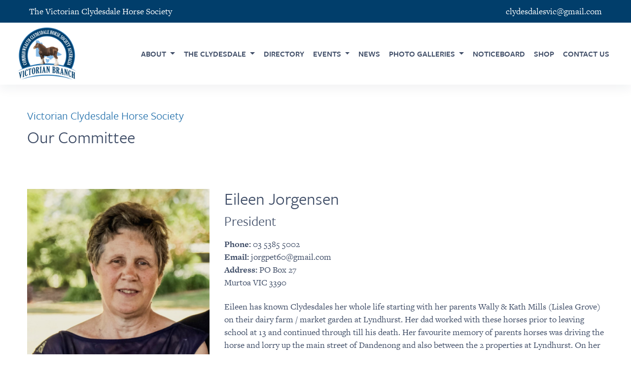

--- FILE ---
content_type: text/html; charset=UTF-8
request_url: https://www.clydesdalesvic.org.au/our-committee
body_size: 28473
content:
<!doctype html>
<html lang="en">

<head>
    <meta charset="UTF-8">
    <meta http-equiv="X-UA-Compatible" content="IE=edge">
    <meta name="viewport" content="width=device-width, initial-scale=1.0">
    <meta name="theme-color" content="#fff">
    <meta name="msapplication-navbutton-color" content="#fff">
    <meta name="apple-mobile-web-app-status-bar-style" content="#fff">
    <link rel="icon" type="image/png" sizes="56x56" href="https://www.clydesdalesvic.org.au/images/fav-icon/icon.png">
    <link rel="stylesheet" type="text/css" href="https://www.clydesdalesvic.org.au/css/app.css">
	<title>CCHS Victoria Committee - Commonwealth Clydesdale Horse Society | Victorian Branch</title>
<meta name="description" content=".">
<meta property="og:title" content="CCHS Victoria Committee" />
<meta property="og:description" content="." />

<meta name="twitter:title" content="CCHS Victoria Committee" />
<meta name="twitter:description" content="." />
    <!-- Fix Internet Explorer ______________________________________-->
    <!--[if lt IE 9]>
			<script src="http://html5shiv.googlecode.com/svn/trunk/html5.js"></script>
			<script src="vendor/html5shiv.js"></script>
			<script src="vendor/respond.js"></script>
		<![endif]-->

    <!-- Global site tag (gtag.js) - Google Analytics -->
    <script async src="https://www.googletagmanager.com/gtag/js?id=UA-127857960-12"></script>
    <script>
        window.dataLayer = window.dataLayer || [];

        function gtag() {
            dataLayer.push(arguments);
        }
        gtag('js', new Date());

        gtag('config', 'UA-127857960-12');
    </script>



    <script src="https://www.google.com/recaptcha/api.js?render=6LfYlq8UAAAAAFdsxSzynal2x-XmD45Qhe9WOpqs"></script>

</head>

<body>
    <div class="main-page-wrapper">

        <div class="topbar px-5 py-2 d-flex flex-row justify-content-between">
    <p>The Victorian Clydesdale Horse Society</p>
    <p>clydesdalesvic@gmail.com</p>
</div>
<div class="navigation">
    <div class="container-fluid ">
        <div class="row">
            <div class="col-12">
                
                <div class="d-flex flex-row align-items-center justify-content-between">
                    <nav class="navbar navbar-expand-lg w-100">
                        <div class="logo">
                            <a href="/"><img src="https://www.clydesdalesvic.org.au/img/brand_icon.png" alt="" class="img-fluid"></a>
                        </div>
                        <button class="navbar-toggler ml-auto" type="button" data-toggle="collapse" data-target="#navbarSupportedContent5" aria-controls="navbarSupportedContent5" aria-expanded="false" aria-label="Toggle navigation">
                            <i class="fas fa-bars"></i>
                        </button>
                        <div class="collapse navbar-collapse ml-auto" id="navbarSupportedContent5">
                            <ul class="navbar-nav">

        
        
        <li class=" nav-item dropdown">
            <a href="#" style=""  class="nav-link dropdown-toggle" data-toggle="dropdown">
                
                About
            </a>
                        <ul class="dropdown-menu">

        
        
        <li class=" dropdown-submenu dropdown">
            <a href="/about-us" style=""  class="dropdown-item" >
                
                About Us
            </a>
                    </li>
        
        
        <li class=" dropdown-submenu dropdown">
            <a href="/history" style=""  class="dropdown-item" >
                
                Our History
            </a>
                    </li>
        
        
        <li class=" dropdown-submenu dropdown">
            <a href="/our-committee" style=""  class="dropdown-item" >
                
                CCHS Committee
            </a>
                    </li>
        
        
        <li class=" dropdown-submenu dropdown">
            <a href="http://clydesdalehorse.com.au/society-info/rules-and-regulations/?mpce-download-attachment=2805&amp;mpce-download-attachment-nonce=0ae7031c88" style=""  class="dropdown-item" >
                
                Constitution
            </a>
                    </li>
        
        
        <li class=" dropdown-submenu dropdown">
            <a href="/how-to-join" style=""  class="dropdown-item" >
                
                How To Join
            </a>
                    </li>
        
        
        <li class=" dropdown-submenu dropdown">
            <a href="/life-membership" style=""  class="dropdown-item" >
                
                Life Membership
            </a>
                    </li>
        
        
        <li class=" dropdown-submenu dropdown">
            <a href="/distinguished-service-award" style=""  class="dropdown-item" >
                
                Distinguished Service Award
            </a>
                    </li>
        
    </ul>
                    </li>
        
        
        <li class=" nav-item dropdown">
            <a href="#" style=""  class="nav-link dropdown-toggle" data-toggle="dropdown">
                
                The Clydesdale
            </a>
                        <ul class="dropdown-menu">

        
        
        <li class=" dropdown-submenu dropdown">
            <a href="/breed-standards" style=""  class="dropdown-item" >
                
                Breed Standards
            </a>
                    </li>
        
        
        <li class=" dropdown-submenu dropdown">
            <a href="/stud-book" style=""  class="dropdown-item" >
                
                Stud Book Entries
            </a>
                    </li>
        
    </ul>
                    </li>
        
        
        <li class=" nav-item dropdown">
            <a href="/service-directory" style=""  class="nav-link" >
                
                Directory
            </a>
                    </li>
        
        
        <li class=" nav-item dropdown">
            <a href="#" style=""  class="nav-link dropdown-toggle" data-toggle="dropdown">
                
                Events
            </a>
                        <ul class="dropdown-menu">

        
        
        <li class=" dropdown-submenu dropdown">
            <a href="/events" style=""  class="dropdown-item" >
                
                Events
            </a>
                    </li>
        
        
        <li class=" dropdown-submenu dropdown">
            <a href="/judges" style=""  class="dropdown-item" >
                
                Judges
            </a>
                    </li>
        
        
        <li class=" dropdown-submenu dropdown">
            <a href="/trophies" style=""  class="dropdown-item" >
                
                Trophies
            </a>
                    </li>
        
    </ul>
                    </li>
        
        
        <li class=" nav-item dropdown">
            <a href="/news" style=""  class="nav-link" >
                
                News
            </a>
                    </li>
        
        
        <li class=" nav-item dropdown">
            <a href="#" style=""  class="nav-link dropdown-toggle" data-toggle="dropdown">
                
                Photo Galleries
            </a>
                        <ul class="dropdown-menu">

        
        
        <li class=" dropdown-submenu dropdown">
            <a href="/photo-gallery" style=""  class="dropdown-item" >
                
                Main Photo Gallery
            </a>
                    </li>
        
        
        <li class=" dropdown-submenu dropdown">
            <a href="/benalla-heavy-horse-driving-day" style=""  class="dropdown-item" >
                
                Benalla Clydesdale &amp;heavy horse day
            </a>
                    </li>
        
        
        <li class=" dropdown-submenu dropdown">
            <a href="/benalla-show-2018" style=""  class="dropdown-item" >
                
                Benalla Show 2018
            </a>
                    </li>
        
        
        <li class=" dropdown-submenu dropdown">
            <a href="/benalla-heavy-horse-driving-day" style=""  class="dropdown-item" >
                
                Benalla heavy horse driving day
            </a>
                    </li>
        
        
        <li class=" dropdown-submenu dropdown">
            <a href="/castlemaine-foal-filly-mare-show-2021" style=""  class="dropdown-item" >
                
                Castlemaine foal show
            </a>
                    </li>
        
        
        <li class=" dropdown-submenu dropdown">
            <a href="/the-dandenong-scottish-heritage-day" style=""  class="dropdown-item" >
                
                Dandenong Scotish Heritage Day
            </a>
                    </li>
        
        
        <li class=" dropdown-submenu dropdown">
            <a href="/for-the-love-of-clydesdales" style=""  class="dropdown-item" >
                
                For the love of clydesdales
            </a>
                    </li>
        
        
        <li class=" dropdown-submenu dropdown">
            <a href="/mansfield-show-2015" style=""  class="dropdown-item" >
                
                Mansfield show 2015
            </a>
                    </li>
        
        
        <li class=" dropdown-submenu dropdown">
            <a href="/moora-working-draught-horse-muster" style=""  class="dropdown-item" >
                
                Moora working draught horse muster
            </a>
                    </li>
        
        
        <li class=" dropdown-submenu dropdown">
            <a href="/another-photo-gallery" style=""  class="dropdown-item" >
                
                National Clydesdale and Heavy Horse Festival
            </a>
                    </li>
        
        
        <li class=" dropdown-submenu dropdown">
            <a href="/clydesdale-shine-at-the-royal-melbourne-show" style=""  class="dropdown-item" >
                
                Royal Melbourne Show
            </a>
                    </li>
        
        
        <li class=" dropdown-submenu dropdown">
            <a href="/redhill-show-2017" style=""  class="dropdown-item" >
                
                Redhill Show 2017
            </a>
                    </li>
        
        
        <li class=" dropdown-submenu dropdown">
            <a href="/st-arnauds-show-2017" style=""  class="dropdown-item" >
                
                St Arnauds Show 2017
            </a>
                    </li>
        
    </ul>
                    </li>
        
        
        <li class=" nav-item dropdown">
            <a href="/member-noticeboard" style=""  class="nav-link" >
                
                Noticeboard
            </a>
                    </li>
        
        
        <li class=" nav-item dropdown">
            <a href="/shop" style=""  class="nav-link" >
                
                Shop
            </a>
                    </li>
        
        
        <li class=" nav-item dropdown">
            <a href="/contact-us" style=""  class="nav-link" >
                
                Contact Us
            </a>
                    </li>
        
    </ul>
                        </div>
                    </nav>
                </div>
            </div>
        </div>
    </div>
</div>

<div class="content-section mb-150">
    <div class="container">
        <div class="row ">
            <div class="col-12">
                <h5 class="page-hero-text mb-0">Victorian Clydesdale Horse Society</h5>
                <h3 class="mt-2 mb-4">Our Committee</h3>
            </div>
        </div>
    </div>
</div>



<section class="home-events">
    <div class="container">
                <div class="row mb-5">
                <div class="col-md-4">
                    <img src="https://files-clydesdalesvic-com-au.s3.amazonaws.com/1007/conversions/web-eileenANNA292-main.jpg" class="img-fluid" alt="">
                </div>
                <div class="col-md-8">
                    <h3 class="mt-0 mb-2">Eileen Jorgensen  </h3>
                    <h4 class="mt-0">President</h4>
                    <p><strong>Phone:</strong> 03 5385 5002<br>
                        <strong>Email:</strong> jorgpet60@gmail.com<br>
                        <strong>Address:</strong> PO Box 27<br>Murtoa VIC 3390</p>

                    <p>Eileen has known Clydesdales her whole life starting with her parents Wally & Kath Mills (Lislea Grove) on their dairy farm / market garden at Lyndhurst.&nbsp;Her dad worked with these horses prior to leaving school at 13 and continued through till his death. Her favourite memory of parents horses was driving the horse and lorry up the main street of Dandenong and also between the 2 properties at Lyndhurst. On her marriage to Peter, she became a part of the Box Valley stud at Rupanyup West where she continued to help with showing the horses until their 6 children were old enough to help out (Eileen stepped back to allow them the experience to learn how to work and show Clydesdales).&nbsp; She has extensively researched the history of stud prefixes, in particular those that originated in NW Victoria, and have a photographic display that she takes to a number of events throughout the year.</p>
                </div>
        </div>
                <div class="row mb-5">
                <div class="col-md-4">
                    <img src="https://files-clydesdalesvic-com-au.s3.amazonaws.com/1006/conversions/Cropped-Terri-FB_IMG_1573291313982-main.jpg" class="img-fluid" alt="">
                </div>
                <div class="col-md-8">
                    <h3 class="mt-0 mb-2">Terri Butler  </h3>
                    <h4 class="mt-0">Vice President</h4>
                    <p><strong>Phone:</strong> 03 5149 7080<br>
                        <strong>Email:</strong> terri.butler@bigpond.com<br>
                        <strong>Address:</strong> 950 Longford-Loch Sport Rd<br>Dutson VIC 3851</p>

                    <p>Geoff and Terri were introduced to Clydesdales in 2004 and spent the 2004 Show season grooming for Laurie and Nita Smith. They purchased their first geldings in 2005 and have been attending shows and working horse events ever since. They started breeding in 2007, having bred 15 registered foals in 12 years at their property "Terra-Lyn" in Dutson, Gippsland. They have been involved with both halter and harness classes in shows around Victoria with success. Terri became a member of the committee in 2018 and she hopes to make a valuable contribution to the society.</p>
                </div>
        </div>
                <div class="row mb-5">
                <div class="col-md-4">
                    <img src="https://files-clydesdalesvic-com-au.s3.amazonaws.com/983/conversions/web-Barb-portarait-main.jpg" class="img-fluid" alt="">
                </div>
                <div class="col-md-8">
                    <h3 class="mt-0 mb-2">Barbara Ford JP </h3>
                    <h4 class="mt-0">Vice President</h4>
                    <p><strong>Phone:</strong> 0425 111 570<br>
                        <strong>Email:</strong> colglennfarm@gmail.com<br>
                        <strong>Address:</strong> 625 Holden Rd<br>Diggers Rest VIC 3427</p>

                    <p>Barb has been around Clydesdales all her life and has carried on the Haylands stud her father, Hugh Barrie, started with his working horses in 1953. She has shown Clydesdales in led, harness and ridden classes at local and royal shows and produces a few foals each year. Her involvement with the breed extends to being a longstanding committee member of the CCHS Victorian Branch, a federal delegate for the CCHSA, the Clydesdale Yearbook editor and a committee member for the National Clydesdale and Heavy Horse Festival.&nbsp;</p>
                </div>
        </div>
                <div class="row mb-5">
                <div class="col-md-4">
                    <img src="https://files-clydesdalesvic-com-au.s3.amazonaws.com/1394/conversions/BELL-Bev-Selfie-main.jpg" class="img-fluid" alt="">
                </div>
                <div class="col-md-8">
                    <h3 class="mt-0 mb-2">Bev Bell  </h3>
                    <h4 class="mt-0">Secretary</h4>
                    <p><strong>Phone:</strong> 0424 513 992<br>
                        <strong>Email:</strong> clydesdalesvic@gmail.com<br>
                        <strong>Address:</strong> 155 Trewin Rd<br>Tallygaroopna VIC 3634</p>

                    <p>I have been involved in Clydesdales all my life through my family's&nbsp;Narioka Stud.&nbsp;&nbsp;I took on the job of&nbsp;Secretary in 2014, & enjoy&nbsp;supporting the Victorian Branch and its members to promote the Clydesdale horse.</p>
                </div>
        </div>
                <div class="row mb-5">
                <div class="col-md-4">
                    <img src="" class="img-fluid" alt="">
                </div>
                <div class="col-md-8">
                    <h3 class="mt-0 mb-2">Tony Ronzio CPA, MBA </h3>
                    <h4 class="mt-0">Treasurer</h4>
                    <p><strong>Phone:</strong> 0437 100 599<br>
                        <strong>Email:</strong> aronzio@live.com.au<br>
                        <strong>Address:</strong> <br> VIC </p>

                    <p>Tony has been around Clydesdales for around 35 years, breeding and showing horses with his parents at Taloumbi Lodge Clydesdale Stud. Tony, with his wife Donna,  established Carinya Clydesdale Stud 7 years ago.</p>
                </div>
        </div>
                <div class="row mb-5">
                <div class="col-md-4">
                    <img src="https://files-clydesdalesvic-com-au.s3.amazonaws.com/2111/conversions/HYDER%2C-Mathy---2025-main.jpg" class="img-fluid" alt="">
                </div>
                <div class="col-md-8">
                    <h3 class="mt-0 mb-2">Mathy Hyder  </h3>
                    <h4 class="mt-0">Committee</h4>
                    <p><strong>Phone:</strong> 0419378028<br>
                        <strong>Email:</strong> ronmathy@hotmail.com<br>
                        <strong>Address:</strong> <br>Tatura VIC 3616</p>

                    <p>For many years organised the horse section for the Red Hill Show. Competed at many shows locally, Royal & Overseas in ridden and led events. We have a small breeding stud for Clydesdales. Have assisted in getting horses ready for shows, sales. Am a certified Clydesdales judge. Being on the Clydesdale committee I believe we are there for the members.</p>
                </div>
        </div>
                <div class="row mb-5">
                <div class="col-md-4">
                    <img src="https://files-clydesdalesvic-com-au.s3.amazonaws.com/1462/conversions/LAVIS%2C-Andrew---Committee-2022-2023-main.jpg" class="img-fluid" alt="">
                </div>
                <div class="col-md-8">
                    <h3 class="mt-0 mb-2">Andrew Lavis  </h3>
                    <h4 class="mt-0">Committee</h4>
                    <p><strong>Phone:</strong> 03 5768 2558<br>
                        <strong>Email:</strong> andrew.lavis@bigpond.com<br>
                        <strong>Address:</strong> 2054 Samaria Road<br>MOORNGAG VIC 3672</p>

                    <p>My interest in Clydesdales commenced in 1986 when I attended a two day school run by Noel</p>
<p>Wiltshire. I joined the Victorian Working Draft Horse Association and was fortunate to be able to</p>
<p>mix with very experienced horsemen. In 1991 Anthea and I commenced a promotional and</p>
<p>marketing business combined with a school education program known as Australian Living</p>
<p>History. We were fortunate to secure a contract with the Melbourne Markets with a four horse</p>
<p>team which continued for eight years. The team has been retired but I have maintained my</p>
<p>involvement with the Clydesdales through various commentary roles.</p>
                </div>
        </div>
                <div class="row mb-5">
                <div class="col-md-4">
                    <img src="https://files-clydesdalesvic-com-au.s3.amazonaws.com/977/conversions/004-Bill-Mahncke-CCHS-Vic-Committee-main.jpg" class="img-fluid" alt="">
                </div>
                <div class="col-md-8">
                    <h3 class="mt-0 mb-2">Bill Mahncke  </h3>
                    <h4 class="mt-0">Committee</h4>
                    <p><strong>Phone:</strong> 0439951248<br>
                        <strong>Email:</strong> bev-bell@bigpond.com<br>
                        <strong>Address:</strong> 790 Hardings Rd<br>PICOLA VIC 3639</p>

                    <p>Bill is one of the longest serving members on the CCHS Victorian Branch. He has an extensive history with Clydesdales, and has been on the State & Federal judges lists for many years.&nbsp; Bill's&nbsp; father started the Waverley Stud in 1951,&nbsp; after which he started his own Narioka Stud with his late wife Phyllis in 1979.&nbsp; Bill has a good eye for a quality Clydesdale horse, and shares his passion for the breed with his children and grandchildren. &nbsp;&nbsp; Bill has travelled overseas to see what other country's Clydesdales have to offer, and is always enthusiastic to share his many years of knowledge of the breed. His most recent show success was winning Grand Champion Clydesdale at the 2018 Royal Melbourne Show with Narioka Sir George.</p>
                </div>
        </div>
                <div class="row mb-5">
                <div class="col-md-4">
                    <img src="https://files-clydesdalesvic-com-au.s3.amazonaws.com/982/conversions/web-andrew-003-11-DOUG-FINDLAY-TROPHY-KM--main.jpg" class="img-fluid" alt="">
                </div>
                <div class="col-md-8">
                    <h3 class="mt-0 mb-2">Andrew Marriott  </h3>
                    <h4 class="mt-0">Committee</h4>
                    <p><strong>Phone:</strong> 03 5762 6722<br>
                        <strong>Email:</strong> tilpa162@bigpond.com<br>
                        <strong>Address:</strong> 162 Grimwade Road<br>BENALLA VIC 3672</p>

                    <p>I have  been actively involved with Clydesdales and the families Aarunga Stud all my life.&nbsp; </p>
<p>Our family has shown both led and harness Clydesdales at royal and country shows since the 1940’s.</p>
<p>As  a newly appointed committee member to the CCHS Victorian Branch I look  forward to working alongside them to promote the breed for future  generations.</p>
                </div>
        </div>
                <div class="row mb-5">
                <div class="col-md-4">
                    <img src="" class="img-fluid" alt="">
                </div>
                <div class="col-md-8">
                    <h3 class="mt-0 mb-2">Trevor McDonald  </h3>
                    <h4 class="mt-0">Committee</h4>
                    <p><strong>Phone:</strong> 0400067861<br>
                        <strong>Email:</strong> trevormcdonald@hotmail.com<br>
                        <strong>Address:</strong> 4 Monash Street<br>Wangaratta VIC 3677</p>

                    <p>For many years I helped my Grandfather, Bill Mahncke (Snr)&nbsp;to&nbsp;run the Waverley Stud.&nbsp;&nbsp;After his passing in 2000, I took on the running of the Waverley Stud.&nbsp; I have always&nbsp;enjoyed breeding&nbsp; horses - currently standing the&nbsp;Mahncke’s stallion, Narioka&nbsp;Kingsley at Stud & managing&nbsp;quite a few visiting mares each year. I have made some great friendships with other owners & breeders over the years, both from Victoria & also&nbsp;in other States.&nbsp; I am very much looking forward to serving on the Victorian Branch&nbsp;Committee.</p>
                </div>
        </div>
                <div class="row mb-5">
                <div class="col-md-4">
                    <img src="" class="img-fluid" alt="">
                </div>
                <div class="col-md-8">
                    <h3 class="mt-0 mb-2">Anthony Ronzio  </h3>
                    <h4 class="mt-0">Committee</h4>
                    <p><strong>Phone:</strong> 0437100599<br>
                        <strong>Email:</strong> amronzio@gmail.com<br>
                        <strong>Address:</strong> <br> VIC </p>

                    <p><br></p>
                </div>
        </div>
                <div class="row mb-5">
                <div class="col-md-4">
                    <img src="https://files-clydesdalesvic-com-au.s3.amazonaws.com/2084/conversions/SCOTT%2C-Louise---Photo-for-Website-main.jpg" class="img-fluid" alt="">
                </div>
                <div class="col-md-8">
                    <h3 class="mt-0 mb-2">Louise Scott  </h3>
                    <h4 class="mt-0">Committee</h4>
                    <p><strong>Phone:</strong> 0407091705<br>
                        <strong>Email:</strong> scott_louise@bigpond.com<br>
                        <strong>Address:</strong> PO Box 26<br>STRATHFIELDSAYE VIC 3551</p>

                    <p>Louise was first introduced to Clydesdales by cousin Barb Ford in 1988, with the highlight of her year in those days being the experience of staying down at the Royal Melbourne show for the whole duration. Louise is thankful for the opportunities (especially when she was a junior) to compete under and learn from some of the most influential breeders 'back in the day'.&nbsp;<br>She bred her first foal in 2005, her all-rounder and versatile Louvale Sir Douglas. Together they have competed in led, long reining and ridden classes at many agricultural and Royal Melbourne Shows. Her three daughters have also enjoyed many great experiences with "Dougie" and been lucky to have borrowed many horses to compete in junior handler competitions.<br>Louise looks forward to promoting and sharing stories about our wonderful Clydesdales and of course the 'Clydesdale people' (young and old) in her committee media role.<br></p>
                </div>
        </div>
            </div>
</section>


        <div class="registration-bar">
    <div class="container">
        <div class="row">
            <div class="col-12">
                ALL registration & membership enquiries should be directed to the Federal Secretary, Rod Bowles<br><a href="mailto:fedsec@clydesdalehorse.com.au">fedsec@clydesdalehorse.com.au</a> or <a href="tel:03 5442 8890">03 5442 8890</a>
            </div>
        </div>
    </div>
</div>
<footer class="bg-gradient-blue">
    <div class="top-footer">
        <div class="container">
            <div class="row">
                <div class="col-lg-3 col-sm-12 col-12 footer-about-widget text-center text-md-left">
                    <a href="/"><img src="/img/brand_icon.png" alt="" class="logo img-fluid"></a>
                    <p>&copy; 2025 The Clydesdale Society of Victoria - <em>Victorian Branch</em></p>
                    <ul>
                        <li><a href="https://www.facebook.com/Clydesdales-Victoria-CCHS-Vic-Branch-625167934285419/"><i class="fab fa-facebook" aria-hidden="true"></i></a></li>
                    </ul>
                </div>
                <div class="col-lg-3 col-lg-3 col-sm-4 col-12 footer-list d-none d-md-block">
                    
                </div>
                <div class="col-lg-3 col-lg-3 col-sm-4 col-12 footer-list d-none d-md-block">
                    
                </div>
                <div class="ml-auto col-lg-3 col-sm-4 col-12 footer-list d-none d-md-block">
                    <h5 class="footer-title">CONTACT</h5>
                    <p>155 Trewin Road <br>TALLYGAROOPNA, VIC 3634</p>
                    <p><a href="mailto:clydesdalesvic@gmail.com" class="email">clydesdalesvic@gmail.com</a></p>
                    <p><a href="tel:0424 513 992" class="phone">0424 513 992</a></p>
                </div>
                
            </div>
        </div>
    </div>

    <div class="container">
        <div class="bottom-footer-content mt-4 text-center">
            <p class="m-0">Website by <a href="https://www.programmablesoda.com.au" target="_blank">Programmable Soda</a></p>
        </div>
    </div>
</footer>        <script src="https://www.clydesdalesvic.org.au/js/app.js?2" type="text/javascript"></script>
        
</body>

</html>


--- FILE ---
content_type: text/html; charset=utf-8
request_url: https://www.google.com/recaptcha/api2/anchor?ar=1&k=6LfYlq8UAAAAAFdsxSzynal2x-XmD45Qhe9WOpqs&co=aHR0cHM6Ly93d3cuY2x5ZGVzZGFsZXN2aWMub3JnLmF1OjQ0Mw..&hl=en&v=7gg7H51Q-naNfhmCP3_R47ho&size=invisible&anchor-ms=20000&execute-ms=15000&cb=2l5zrbcpthc7
body_size: 48148
content:
<!DOCTYPE HTML><html dir="ltr" lang="en"><head><meta http-equiv="Content-Type" content="text/html; charset=UTF-8">
<meta http-equiv="X-UA-Compatible" content="IE=edge">
<title>reCAPTCHA</title>
<style type="text/css">
/* cyrillic-ext */
@font-face {
  font-family: 'Roboto';
  font-style: normal;
  font-weight: 400;
  font-stretch: 100%;
  src: url(//fonts.gstatic.com/s/roboto/v48/KFO7CnqEu92Fr1ME7kSn66aGLdTylUAMa3GUBHMdazTgWw.woff2) format('woff2');
  unicode-range: U+0460-052F, U+1C80-1C8A, U+20B4, U+2DE0-2DFF, U+A640-A69F, U+FE2E-FE2F;
}
/* cyrillic */
@font-face {
  font-family: 'Roboto';
  font-style: normal;
  font-weight: 400;
  font-stretch: 100%;
  src: url(//fonts.gstatic.com/s/roboto/v48/KFO7CnqEu92Fr1ME7kSn66aGLdTylUAMa3iUBHMdazTgWw.woff2) format('woff2');
  unicode-range: U+0301, U+0400-045F, U+0490-0491, U+04B0-04B1, U+2116;
}
/* greek-ext */
@font-face {
  font-family: 'Roboto';
  font-style: normal;
  font-weight: 400;
  font-stretch: 100%;
  src: url(//fonts.gstatic.com/s/roboto/v48/KFO7CnqEu92Fr1ME7kSn66aGLdTylUAMa3CUBHMdazTgWw.woff2) format('woff2');
  unicode-range: U+1F00-1FFF;
}
/* greek */
@font-face {
  font-family: 'Roboto';
  font-style: normal;
  font-weight: 400;
  font-stretch: 100%;
  src: url(//fonts.gstatic.com/s/roboto/v48/KFO7CnqEu92Fr1ME7kSn66aGLdTylUAMa3-UBHMdazTgWw.woff2) format('woff2');
  unicode-range: U+0370-0377, U+037A-037F, U+0384-038A, U+038C, U+038E-03A1, U+03A3-03FF;
}
/* math */
@font-face {
  font-family: 'Roboto';
  font-style: normal;
  font-weight: 400;
  font-stretch: 100%;
  src: url(//fonts.gstatic.com/s/roboto/v48/KFO7CnqEu92Fr1ME7kSn66aGLdTylUAMawCUBHMdazTgWw.woff2) format('woff2');
  unicode-range: U+0302-0303, U+0305, U+0307-0308, U+0310, U+0312, U+0315, U+031A, U+0326-0327, U+032C, U+032F-0330, U+0332-0333, U+0338, U+033A, U+0346, U+034D, U+0391-03A1, U+03A3-03A9, U+03B1-03C9, U+03D1, U+03D5-03D6, U+03F0-03F1, U+03F4-03F5, U+2016-2017, U+2034-2038, U+203C, U+2040, U+2043, U+2047, U+2050, U+2057, U+205F, U+2070-2071, U+2074-208E, U+2090-209C, U+20D0-20DC, U+20E1, U+20E5-20EF, U+2100-2112, U+2114-2115, U+2117-2121, U+2123-214F, U+2190, U+2192, U+2194-21AE, U+21B0-21E5, U+21F1-21F2, U+21F4-2211, U+2213-2214, U+2216-22FF, U+2308-230B, U+2310, U+2319, U+231C-2321, U+2336-237A, U+237C, U+2395, U+239B-23B7, U+23D0, U+23DC-23E1, U+2474-2475, U+25AF, U+25B3, U+25B7, U+25BD, U+25C1, U+25CA, U+25CC, U+25FB, U+266D-266F, U+27C0-27FF, U+2900-2AFF, U+2B0E-2B11, U+2B30-2B4C, U+2BFE, U+3030, U+FF5B, U+FF5D, U+1D400-1D7FF, U+1EE00-1EEFF;
}
/* symbols */
@font-face {
  font-family: 'Roboto';
  font-style: normal;
  font-weight: 400;
  font-stretch: 100%;
  src: url(//fonts.gstatic.com/s/roboto/v48/KFO7CnqEu92Fr1ME7kSn66aGLdTylUAMaxKUBHMdazTgWw.woff2) format('woff2');
  unicode-range: U+0001-000C, U+000E-001F, U+007F-009F, U+20DD-20E0, U+20E2-20E4, U+2150-218F, U+2190, U+2192, U+2194-2199, U+21AF, U+21E6-21F0, U+21F3, U+2218-2219, U+2299, U+22C4-22C6, U+2300-243F, U+2440-244A, U+2460-24FF, U+25A0-27BF, U+2800-28FF, U+2921-2922, U+2981, U+29BF, U+29EB, U+2B00-2BFF, U+4DC0-4DFF, U+FFF9-FFFB, U+10140-1018E, U+10190-1019C, U+101A0, U+101D0-101FD, U+102E0-102FB, U+10E60-10E7E, U+1D2C0-1D2D3, U+1D2E0-1D37F, U+1F000-1F0FF, U+1F100-1F1AD, U+1F1E6-1F1FF, U+1F30D-1F30F, U+1F315, U+1F31C, U+1F31E, U+1F320-1F32C, U+1F336, U+1F378, U+1F37D, U+1F382, U+1F393-1F39F, U+1F3A7-1F3A8, U+1F3AC-1F3AF, U+1F3C2, U+1F3C4-1F3C6, U+1F3CA-1F3CE, U+1F3D4-1F3E0, U+1F3ED, U+1F3F1-1F3F3, U+1F3F5-1F3F7, U+1F408, U+1F415, U+1F41F, U+1F426, U+1F43F, U+1F441-1F442, U+1F444, U+1F446-1F449, U+1F44C-1F44E, U+1F453, U+1F46A, U+1F47D, U+1F4A3, U+1F4B0, U+1F4B3, U+1F4B9, U+1F4BB, U+1F4BF, U+1F4C8-1F4CB, U+1F4D6, U+1F4DA, U+1F4DF, U+1F4E3-1F4E6, U+1F4EA-1F4ED, U+1F4F7, U+1F4F9-1F4FB, U+1F4FD-1F4FE, U+1F503, U+1F507-1F50B, U+1F50D, U+1F512-1F513, U+1F53E-1F54A, U+1F54F-1F5FA, U+1F610, U+1F650-1F67F, U+1F687, U+1F68D, U+1F691, U+1F694, U+1F698, U+1F6AD, U+1F6B2, U+1F6B9-1F6BA, U+1F6BC, U+1F6C6-1F6CF, U+1F6D3-1F6D7, U+1F6E0-1F6EA, U+1F6F0-1F6F3, U+1F6F7-1F6FC, U+1F700-1F7FF, U+1F800-1F80B, U+1F810-1F847, U+1F850-1F859, U+1F860-1F887, U+1F890-1F8AD, U+1F8B0-1F8BB, U+1F8C0-1F8C1, U+1F900-1F90B, U+1F93B, U+1F946, U+1F984, U+1F996, U+1F9E9, U+1FA00-1FA6F, U+1FA70-1FA7C, U+1FA80-1FA89, U+1FA8F-1FAC6, U+1FACE-1FADC, U+1FADF-1FAE9, U+1FAF0-1FAF8, U+1FB00-1FBFF;
}
/* vietnamese */
@font-face {
  font-family: 'Roboto';
  font-style: normal;
  font-weight: 400;
  font-stretch: 100%;
  src: url(//fonts.gstatic.com/s/roboto/v48/KFO7CnqEu92Fr1ME7kSn66aGLdTylUAMa3OUBHMdazTgWw.woff2) format('woff2');
  unicode-range: U+0102-0103, U+0110-0111, U+0128-0129, U+0168-0169, U+01A0-01A1, U+01AF-01B0, U+0300-0301, U+0303-0304, U+0308-0309, U+0323, U+0329, U+1EA0-1EF9, U+20AB;
}
/* latin-ext */
@font-face {
  font-family: 'Roboto';
  font-style: normal;
  font-weight: 400;
  font-stretch: 100%;
  src: url(//fonts.gstatic.com/s/roboto/v48/KFO7CnqEu92Fr1ME7kSn66aGLdTylUAMa3KUBHMdazTgWw.woff2) format('woff2');
  unicode-range: U+0100-02BA, U+02BD-02C5, U+02C7-02CC, U+02CE-02D7, U+02DD-02FF, U+0304, U+0308, U+0329, U+1D00-1DBF, U+1E00-1E9F, U+1EF2-1EFF, U+2020, U+20A0-20AB, U+20AD-20C0, U+2113, U+2C60-2C7F, U+A720-A7FF;
}
/* latin */
@font-face {
  font-family: 'Roboto';
  font-style: normal;
  font-weight: 400;
  font-stretch: 100%;
  src: url(//fonts.gstatic.com/s/roboto/v48/KFO7CnqEu92Fr1ME7kSn66aGLdTylUAMa3yUBHMdazQ.woff2) format('woff2');
  unicode-range: U+0000-00FF, U+0131, U+0152-0153, U+02BB-02BC, U+02C6, U+02DA, U+02DC, U+0304, U+0308, U+0329, U+2000-206F, U+20AC, U+2122, U+2191, U+2193, U+2212, U+2215, U+FEFF, U+FFFD;
}
/* cyrillic-ext */
@font-face {
  font-family: 'Roboto';
  font-style: normal;
  font-weight: 500;
  font-stretch: 100%;
  src: url(//fonts.gstatic.com/s/roboto/v48/KFO7CnqEu92Fr1ME7kSn66aGLdTylUAMa3GUBHMdazTgWw.woff2) format('woff2');
  unicode-range: U+0460-052F, U+1C80-1C8A, U+20B4, U+2DE0-2DFF, U+A640-A69F, U+FE2E-FE2F;
}
/* cyrillic */
@font-face {
  font-family: 'Roboto';
  font-style: normal;
  font-weight: 500;
  font-stretch: 100%;
  src: url(//fonts.gstatic.com/s/roboto/v48/KFO7CnqEu92Fr1ME7kSn66aGLdTylUAMa3iUBHMdazTgWw.woff2) format('woff2');
  unicode-range: U+0301, U+0400-045F, U+0490-0491, U+04B0-04B1, U+2116;
}
/* greek-ext */
@font-face {
  font-family: 'Roboto';
  font-style: normal;
  font-weight: 500;
  font-stretch: 100%;
  src: url(//fonts.gstatic.com/s/roboto/v48/KFO7CnqEu92Fr1ME7kSn66aGLdTylUAMa3CUBHMdazTgWw.woff2) format('woff2');
  unicode-range: U+1F00-1FFF;
}
/* greek */
@font-face {
  font-family: 'Roboto';
  font-style: normal;
  font-weight: 500;
  font-stretch: 100%;
  src: url(//fonts.gstatic.com/s/roboto/v48/KFO7CnqEu92Fr1ME7kSn66aGLdTylUAMa3-UBHMdazTgWw.woff2) format('woff2');
  unicode-range: U+0370-0377, U+037A-037F, U+0384-038A, U+038C, U+038E-03A1, U+03A3-03FF;
}
/* math */
@font-face {
  font-family: 'Roboto';
  font-style: normal;
  font-weight: 500;
  font-stretch: 100%;
  src: url(//fonts.gstatic.com/s/roboto/v48/KFO7CnqEu92Fr1ME7kSn66aGLdTylUAMawCUBHMdazTgWw.woff2) format('woff2');
  unicode-range: U+0302-0303, U+0305, U+0307-0308, U+0310, U+0312, U+0315, U+031A, U+0326-0327, U+032C, U+032F-0330, U+0332-0333, U+0338, U+033A, U+0346, U+034D, U+0391-03A1, U+03A3-03A9, U+03B1-03C9, U+03D1, U+03D5-03D6, U+03F0-03F1, U+03F4-03F5, U+2016-2017, U+2034-2038, U+203C, U+2040, U+2043, U+2047, U+2050, U+2057, U+205F, U+2070-2071, U+2074-208E, U+2090-209C, U+20D0-20DC, U+20E1, U+20E5-20EF, U+2100-2112, U+2114-2115, U+2117-2121, U+2123-214F, U+2190, U+2192, U+2194-21AE, U+21B0-21E5, U+21F1-21F2, U+21F4-2211, U+2213-2214, U+2216-22FF, U+2308-230B, U+2310, U+2319, U+231C-2321, U+2336-237A, U+237C, U+2395, U+239B-23B7, U+23D0, U+23DC-23E1, U+2474-2475, U+25AF, U+25B3, U+25B7, U+25BD, U+25C1, U+25CA, U+25CC, U+25FB, U+266D-266F, U+27C0-27FF, U+2900-2AFF, U+2B0E-2B11, U+2B30-2B4C, U+2BFE, U+3030, U+FF5B, U+FF5D, U+1D400-1D7FF, U+1EE00-1EEFF;
}
/* symbols */
@font-face {
  font-family: 'Roboto';
  font-style: normal;
  font-weight: 500;
  font-stretch: 100%;
  src: url(//fonts.gstatic.com/s/roboto/v48/KFO7CnqEu92Fr1ME7kSn66aGLdTylUAMaxKUBHMdazTgWw.woff2) format('woff2');
  unicode-range: U+0001-000C, U+000E-001F, U+007F-009F, U+20DD-20E0, U+20E2-20E4, U+2150-218F, U+2190, U+2192, U+2194-2199, U+21AF, U+21E6-21F0, U+21F3, U+2218-2219, U+2299, U+22C4-22C6, U+2300-243F, U+2440-244A, U+2460-24FF, U+25A0-27BF, U+2800-28FF, U+2921-2922, U+2981, U+29BF, U+29EB, U+2B00-2BFF, U+4DC0-4DFF, U+FFF9-FFFB, U+10140-1018E, U+10190-1019C, U+101A0, U+101D0-101FD, U+102E0-102FB, U+10E60-10E7E, U+1D2C0-1D2D3, U+1D2E0-1D37F, U+1F000-1F0FF, U+1F100-1F1AD, U+1F1E6-1F1FF, U+1F30D-1F30F, U+1F315, U+1F31C, U+1F31E, U+1F320-1F32C, U+1F336, U+1F378, U+1F37D, U+1F382, U+1F393-1F39F, U+1F3A7-1F3A8, U+1F3AC-1F3AF, U+1F3C2, U+1F3C4-1F3C6, U+1F3CA-1F3CE, U+1F3D4-1F3E0, U+1F3ED, U+1F3F1-1F3F3, U+1F3F5-1F3F7, U+1F408, U+1F415, U+1F41F, U+1F426, U+1F43F, U+1F441-1F442, U+1F444, U+1F446-1F449, U+1F44C-1F44E, U+1F453, U+1F46A, U+1F47D, U+1F4A3, U+1F4B0, U+1F4B3, U+1F4B9, U+1F4BB, U+1F4BF, U+1F4C8-1F4CB, U+1F4D6, U+1F4DA, U+1F4DF, U+1F4E3-1F4E6, U+1F4EA-1F4ED, U+1F4F7, U+1F4F9-1F4FB, U+1F4FD-1F4FE, U+1F503, U+1F507-1F50B, U+1F50D, U+1F512-1F513, U+1F53E-1F54A, U+1F54F-1F5FA, U+1F610, U+1F650-1F67F, U+1F687, U+1F68D, U+1F691, U+1F694, U+1F698, U+1F6AD, U+1F6B2, U+1F6B9-1F6BA, U+1F6BC, U+1F6C6-1F6CF, U+1F6D3-1F6D7, U+1F6E0-1F6EA, U+1F6F0-1F6F3, U+1F6F7-1F6FC, U+1F700-1F7FF, U+1F800-1F80B, U+1F810-1F847, U+1F850-1F859, U+1F860-1F887, U+1F890-1F8AD, U+1F8B0-1F8BB, U+1F8C0-1F8C1, U+1F900-1F90B, U+1F93B, U+1F946, U+1F984, U+1F996, U+1F9E9, U+1FA00-1FA6F, U+1FA70-1FA7C, U+1FA80-1FA89, U+1FA8F-1FAC6, U+1FACE-1FADC, U+1FADF-1FAE9, U+1FAF0-1FAF8, U+1FB00-1FBFF;
}
/* vietnamese */
@font-face {
  font-family: 'Roboto';
  font-style: normal;
  font-weight: 500;
  font-stretch: 100%;
  src: url(//fonts.gstatic.com/s/roboto/v48/KFO7CnqEu92Fr1ME7kSn66aGLdTylUAMa3OUBHMdazTgWw.woff2) format('woff2');
  unicode-range: U+0102-0103, U+0110-0111, U+0128-0129, U+0168-0169, U+01A0-01A1, U+01AF-01B0, U+0300-0301, U+0303-0304, U+0308-0309, U+0323, U+0329, U+1EA0-1EF9, U+20AB;
}
/* latin-ext */
@font-face {
  font-family: 'Roboto';
  font-style: normal;
  font-weight: 500;
  font-stretch: 100%;
  src: url(//fonts.gstatic.com/s/roboto/v48/KFO7CnqEu92Fr1ME7kSn66aGLdTylUAMa3KUBHMdazTgWw.woff2) format('woff2');
  unicode-range: U+0100-02BA, U+02BD-02C5, U+02C7-02CC, U+02CE-02D7, U+02DD-02FF, U+0304, U+0308, U+0329, U+1D00-1DBF, U+1E00-1E9F, U+1EF2-1EFF, U+2020, U+20A0-20AB, U+20AD-20C0, U+2113, U+2C60-2C7F, U+A720-A7FF;
}
/* latin */
@font-face {
  font-family: 'Roboto';
  font-style: normal;
  font-weight: 500;
  font-stretch: 100%;
  src: url(//fonts.gstatic.com/s/roboto/v48/KFO7CnqEu92Fr1ME7kSn66aGLdTylUAMa3yUBHMdazQ.woff2) format('woff2');
  unicode-range: U+0000-00FF, U+0131, U+0152-0153, U+02BB-02BC, U+02C6, U+02DA, U+02DC, U+0304, U+0308, U+0329, U+2000-206F, U+20AC, U+2122, U+2191, U+2193, U+2212, U+2215, U+FEFF, U+FFFD;
}
/* cyrillic-ext */
@font-face {
  font-family: 'Roboto';
  font-style: normal;
  font-weight: 900;
  font-stretch: 100%;
  src: url(//fonts.gstatic.com/s/roboto/v48/KFO7CnqEu92Fr1ME7kSn66aGLdTylUAMa3GUBHMdazTgWw.woff2) format('woff2');
  unicode-range: U+0460-052F, U+1C80-1C8A, U+20B4, U+2DE0-2DFF, U+A640-A69F, U+FE2E-FE2F;
}
/* cyrillic */
@font-face {
  font-family: 'Roboto';
  font-style: normal;
  font-weight: 900;
  font-stretch: 100%;
  src: url(//fonts.gstatic.com/s/roboto/v48/KFO7CnqEu92Fr1ME7kSn66aGLdTylUAMa3iUBHMdazTgWw.woff2) format('woff2');
  unicode-range: U+0301, U+0400-045F, U+0490-0491, U+04B0-04B1, U+2116;
}
/* greek-ext */
@font-face {
  font-family: 'Roboto';
  font-style: normal;
  font-weight: 900;
  font-stretch: 100%;
  src: url(//fonts.gstatic.com/s/roboto/v48/KFO7CnqEu92Fr1ME7kSn66aGLdTylUAMa3CUBHMdazTgWw.woff2) format('woff2');
  unicode-range: U+1F00-1FFF;
}
/* greek */
@font-face {
  font-family: 'Roboto';
  font-style: normal;
  font-weight: 900;
  font-stretch: 100%;
  src: url(//fonts.gstatic.com/s/roboto/v48/KFO7CnqEu92Fr1ME7kSn66aGLdTylUAMa3-UBHMdazTgWw.woff2) format('woff2');
  unicode-range: U+0370-0377, U+037A-037F, U+0384-038A, U+038C, U+038E-03A1, U+03A3-03FF;
}
/* math */
@font-face {
  font-family: 'Roboto';
  font-style: normal;
  font-weight: 900;
  font-stretch: 100%;
  src: url(//fonts.gstatic.com/s/roboto/v48/KFO7CnqEu92Fr1ME7kSn66aGLdTylUAMawCUBHMdazTgWw.woff2) format('woff2');
  unicode-range: U+0302-0303, U+0305, U+0307-0308, U+0310, U+0312, U+0315, U+031A, U+0326-0327, U+032C, U+032F-0330, U+0332-0333, U+0338, U+033A, U+0346, U+034D, U+0391-03A1, U+03A3-03A9, U+03B1-03C9, U+03D1, U+03D5-03D6, U+03F0-03F1, U+03F4-03F5, U+2016-2017, U+2034-2038, U+203C, U+2040, U+2043, U+2047, U+2050, U+2057, U+205F, U+2070-2071, U+2074-208E, U+2090-209C, U+20D0-20DC, U+20E1, U+20E5-20EF, U+2100-2112, U+2114-2115, U+2117-2121, U+2123-214F, U+2190, U+2192, U+2194-21AE, U+21B0-21E5, U+21F1-21F2, U+21F4-2211, U+2213-2214, U+2216-22FF, U+2308-230B, U+2310, U+2319, U+231C-2321, U+2336-237A, U+237C, U+2395, U+239B-23B7, U+23D0, U+23DC-23E1, U+2474-2475, U+25AF, U+25B3, U+25B7, U+25BD, U+25C1, U+25CA, U+25CC, U+25FB, U+266D-266F, U+27C0-27FF, U+2900-2AFF, U+2B0E-2B11, U+2B30-2B4C, U+2BFE, U+3030, U+FF5B, U+FF5D, U+1D400-1D7FF, U+1EE00-1EEFF;
}
/* symbols */
@font-face {
  font-family: 'Roboto';
  font-style: normal;
  font-weight: 900;
  font-stretch: 100%;
  src: url(//fonts.gstatic.com/s/roboto/v48/KFO7CnqEu92Fr1ME7kSn66aGLdTylUAMaxKUBHMdazTgWw.woff2) format('woff2');
  unicode-range: U+0001-000C, U+000E-001F, U+007F-009F, U+20DD-20E0, U+20E2-20E4, U+2150-218F, U+2190, U+2192, U+2194-2199, U+21AF, U+21E6-21F0, U+21F3, U+2218-2219, U+2299, U+22C4-22C6, U+2300-243F, U+2440-244A, U+2460-24FF, U+25A0-27BF, U+2800-28FF, U+2921-2922, U+2981, U+29BF, U+29EB, U+2B00-2BFF, U+4DC0-4DFF, U+FFF9-FFFB, U+10140-1018E, U+10190-1019C, U+101A0, U+101D0-101FD, U+102E0-102FB, U+10E60-10E7E, U+1D2C0-1D2D3, U+1D2E0-1D37F, U+1F000-1F0FF, U+1F100-1F1AD, U+1F1E6-1F1FF, U+1F30D-1F30F, U+1F315, U+1F31C, U+1F31E, U+1F320-1F32C, U+1F336, U+1F378, U+1F37D, U+1F382, U+1F393-1F39F, U+1F3A7-1F3A8, U+1F3AC-1F3AF, U+1F3C2, U+1F3C4-1F3C6, U+1F3CA-1F3CE, U+1F3D4-1F3E0, U+1F3ED, U+1F3F1-1F3F3, U+1F3F5-1F3F7, U+1F408, U+1F415, U+1F41F, U+1F426, U+1F43F, U+1F441-1F442, U+1F444, U+1F446-1F449, U+1F44C-1F44E, U+1F453, U+1F46A, U+1F47D, U+1F4A3, U+1F4B0, U+1F4B3, U+1F4B9, U+1F4BB, U+1F4BF, U+1F4C8-1F4CB, U+1F4D6, U+1F4DA, U+1F4DF, U+1F4E3-1F4E6, U+1F4EA-1F4ED, U+1F4F7, U+1F4F9-1F4FB, U+1F4FD-1F4FE, U+1F503, U+1F507-1F50B, U+1F50D, U+1F512-1F513, U+1F53E-1F54A, U+1F54F-1F5FA, U+1F610, U+1F650-1F67F, U+1F687, U+1F68D, U+1F691, U+1F694, U+1F698, U+1F6AD, U+1F6B2, U+1F6B9-1F6BA, U+1F6BC, U+1F6C6-1F6CF, U+1F6D3-1F6D7, U+1F6E0-1F6EA, U+1F6F0-1F6F3, U+1F6F7-1F6FC, U+1F700-1F7FF, U+1F800-1F80B, U+1F810-1F847, U+1F850-1F859, U+1F860-1F887, U+1F890-1F8AD, U+1F8B0-1F8BB, U+1F8C0-1F8C1, U+1F900-1F90B, U+1F93B, U+1F946, U+1F984, U+1F996, U+1F9E9, U+1FA00-1FA6F, U+1FA70-1FA7C, U+1FA80-1FA89, U+1FA8F-1FAC6, U+1FACE-1FADC, U+1FADF-1FAE9, U+1FAF0-1FAF8, U+1FB00-1FBFF;
}
/* vietnamese */
@font-face {
  font-family: 'Roboto';
  font-style: normal;
  font-weight: 900;
  font-stretch: 100%;
  src: url(//fonts.gstatic.com/s/roboto/v48/KFO7CnqEu92Fr1ME7kSn66aGLdTylUAMa3OUBHMdazTgWw.woff2) format('woff2');
  unicode-range: U+0102-0103, U+0110-0111, U+0128-0129, U+0168-0169, U+01A0-01A1, U+01AF-01B0, U+0300-0301, U+0303-0304, U+0308-0309, U+0323, U+0329, U+1EA0-1EF9, U+20AB;
}
/* latin-ext */
@font-face {
  font-family: 'Roboto';
  font-style: normal;
  font-weight: 900;
  font-stretch: 100%;
  src: url(//fonts.gstatic.com/s/roboto/v48/KFO7CnqEu92Fr1ME7kSn66aGLdTylUAMa3KUBHMdazTgWw.woff2) format('woff2');
  unicode-range: U+0100-02BA, U+02BD-02C5, U+02C7-02CC, U+02CE-02D7, U+02DD-02FF, U+0304, U+0308, U+0329, U+1D00-1DBF, U+1E00-1E9F, U+1EF2-1EFF, U+2020, U+20A0-20AB, U+20AD-20C0, U+2113, U+2C60-2C7F, U+A720-A7FF;
}
/* latin */
@font-face {
  font-family: 'Roboto';
  font-style: normal;
  font-weight: 900;
  font-stretch: 100%;
  src: url(//fonts.gstatic.com/s/roboto/v48/KFO7CnqEu92Fr1ME7kSn66aGLdTylUAMa3yUBHMdazQ.woff2) format('woff2');
  unicode-range: U+0000-00FF, U+0131, U+0152-0153, U+02BB-02BC, U+02C6, U+02DA, U+02DC, U+0304, U+0308, U+0329, U+2000-206F, U+20AC, U+2122, U+2191, U+2193, U+2212, U+2215, U+FEFF, U+FFFD;
}

</style>
<link rel="stylesheet" type="text/css" href="https://www.gstatic.com/recaptcha/releases/7gg7H51Q-naNfhmCP3_R47ho/styles__ltr.css">
<script nonce="MvKKfB2ywAgkP1MNp5aZtw" type="text/javascript">window['__recaptcha_api'] = 'https://www.google.com/recaptcha/api2/';</script>
<script type="text/javascript" src="https://www.gstatic.com/recaptcha/releases/7gg7H51Q-naNfhmCP3_R47ho/recaptcha__en.js" nonce="MvKKfB2ywAgkP1MNp5aZtw">
      
    </script></head>
<body><div id="rc-anchor-alert" class="rc-anchor-alert"></div>
<input type="hidden" id="recaptcha-token" value="[base64]">
<script type="text/javascript" nonce="MvKKfB2ywAgkP1MNp5aZtw">
      recaptcha.anchor.Main.init("[\x22ainput\x22,[\x22bgdata\x22,\x22\x22,\[base64]/[base64]/[base64]/[base64]/[base64]/[base64]/[base64]/[base64]/[base64]/[base64]\\u003d\x22,\[base64]\\u003d\x22,\x22wq7DnRPCqcKCGlXCqcOyE8Ovw5LChcOvw7LDmMKBwp/ClERIwqU/L8KRw4wFwrlcwqjCognDtsOObi7CkcO1a37DuMOabXJdJMOIR8KgwqXCvMOlw5fDsV4cI2rDscKswp50wovDlmTCg8Kuw6PDncOJwrM4w4bDmsKKSRLDlxhQMT/DuiJqw65BNmnDhyvCrcKITyHDtMK+wrAHIRBZG8OYIMKtw43DmcKZwr3CpkULclLCgMObNcKfwoZ7X2LCjcKhwrXDoxE8YAjDrMOPSMKdwp7CsQVewrtOwqrCoMOhVMOiw5/CiXjChyEPw5DDlgxDwqbDm8KvwrXCsMKkWsOVwrrClFTCo3DCq3F0w6DDkGrCvcKkDGYMS8OUw4DDlhhJJRHDv8OwDMKUwqnDozTDsMONH8OED0RxVcOXX8OUfCcDUMOMIsKdwqXCmMKMwrHDsxRIw5lzw7/DgsOcDMKPW8KjE8OeF8OoU8Krw73DhlnCkmPDkEp+KcKzw4LCg8O2wpvDpcKgcsO7wrfDp0MdKCrCli/DvwNHPMKmw4bDuRHDqWY8LsORwrtvwrVoQinCpn8pQ8KhwrnCm8Ouw6JEa8KROsKcw6x0wrobwrHDgsKzwpMdTGzChcK4wps/wo0CO8OEQMKhw5/Drx87Y8OnB8Kyw7zDo8OfVC9Vw53DnQzDlgHCjQNpClMsLwjDn8O6IDATwoXCk3nCm2jCjsK4wprDmcKiYy/CnDjCiiNhQ0/[base64]/ChsO/wpbDu8KZw4kcQMKsOsOzAMOBbFQ0w6UBDi/[base64]/Cs2gpD8Ktw6jCgMO0wp5Aw5jCpsK2AsOGIn1eFMK+GyZBWnDCvcKfw4QkwonDnBzDucKlU8K0w5EnfsKrw4bCtMKMWCfDtGnCs8KyU8OOw5HCoiLCmDIGP8O0N8KbwrzDuyDDlMKowr3CvsKFwqUYGDbCksO8AmEuU8K/wr01w5IiwqHCtlZYwrQXwqnCvwQ7amEQDkTCnsOiRsKUIyklw4RFUMOjwokiZMKAwpIHw4XDpUIoGsKsBXRbFsOmXkbCo0rCl8OZeALDshIPwrBQYyM9w43CmiTCrH5/PWxbw5TDvzt6woNKwpUkw7hDG8KUw4jDg1/DgsO2w7HDocOVw65IccO7w6kDw7ACwqovWMKDAMOcw6zDucKDwqvDu17Ci8OSw6bDjcKAw4xnfkY5wpXDmxvCkMKOUFZQX8OfdRNiw6rDjsOdw5nDkRJBwpE/w49FwqDDisKLKmgLw7jDpcO8acOtw4laeCLCvsOxKAQ1w5dRU8KawqzDgxTComjCmMOwW3DCt8OUw4HDgcOWN0HCkMOIw7ooRV7ClMKwwp99w4vCuGFLeE/DgQDClcO9Ti/ClMKqI0VKJMO+DMKoIMOOw5Eww4TCrwBBDsKzMcOZLcKiO8OEdTbCsHvClhbChcOVJcOLIsKBw4xXQsK6XcOPwpoKwq4aA387bsOfR2HCg8Kbw6LDocKmw6PCjMOdD8K0WsOkSMOjEsOgwqlYwrzCuibCqldzV1/[base64]/[base64]/[base64]/CocKowovCmcO6w6XDrcOSBsKjHcO9w5bDhHTCusKYw4R6XGZWwoHDuMOyesO0AsK0HcKgwpNhE1tFTA5ZE2XDvA3DjWzCpsKew67CrGrDncKKdMKLZsOTGzcdwpEBEE1YwrgcwqrDk8Ozwpl3QnnDusOmwqbDi27DgcOQwo5oTcOVwoNCJ8OMQh3CqQVowoZXaB/DnA7ClyTCsMOTF8KjBXfDvsOPwrLDj252wprClcO8wqbCl8KkQMK1FApKDcO1wrtgQyrDpkPCuwzCrsOCVl9lwqQXJ0JXGcKDwqPCiMOeU0vCuSIlagggHDzDqGhXbwvDnAjCqxJ5I1HClsKGwqPDq8Klwp/CoEMtw4TCmcK3wrI2QMOUWsKNw4sew5Flw7XDpsOXwohABEFKb8KRWA42w71Rwr5lZAF4dhHCklTCncKNwrBJJTIdwrnCqsOAw5gKw5TChMKGwqceWcKZZWrClQFFFDHDtnDDhsK8wqUPwqEPF21OwonCiR1rQHR3ScOnw73Dpy7DoMOOLsOBKgRRQH/CimjCtMOowrrCoTvCiMO1OsKAw7w0w4/CrcOSw65wRcOiF8OEw4rCrm9OLQHDjgLCmHDDucK7YcOtMQUMw7JcPljChsKREcK5wrQtwpkfwqo4w7jChMOUwovDvlkgc1PDtsO0w7DDhcO6wonDiXdOwr5Uw5XDsV/Cj8O9d8K8wrvDq8ObQcKqcUovFcOdw4vDlBDDgMO9VsKvwo14wolLwpXDmMOqw7/[base64]/AMOnPMKrw6bDncKGwpQXKGbDjlzCjHAiW3wCw4AUwqjCkMKbw6ERYMORw47Ckl3CgjXDq1zCk8Kxwplnw5XDhcOjXsOAb8OJwrslwrg7ABTDs8OywpfCo8KjLk7DqMKNwpzDrHM1w6wIw7s9w69OD3JSwp/DhsKICxthw4N3LzRBL8KgZsOtwok3dmvDq8O9embDoXsncMO2PlvDisOlEMOvCzUgYRHDkMKxUSdYw47CgVfCjcO/c1jDu8KZOC1swpYBw4gAw68Ew4RLX8OiNlrDmMKYPsKcD0BtwqrDvwnCucOIw5dTw7IEZ8Oww7Ayw49QwqTDoMOZwq8wMn5ww7PDrcOjfsKXIhfCnCpMwr/CucKzwqo/[base64]/w4U+AnfDgEbCkD9uw5ZBw4xfw4jDimgfwr0nZ8KvUcOCwoDCsRdffMKnP8KvwrZQw5tbw5Y7w4rDhwQswoNhbTpoD8OMSMOZwo/[base64]/Dv14XZsKKw5oMw4TDogvCp8KZwozDu8K2a8OswpNGwq/[base64]/ClVNrBMKHU8O0LcOzwqcNBcOjw6fCrcKpGUXDk8KTw6pFdsKCXFkcwqNlBcOHQj01b3QMw4wKQxtkRcOKZcO0VcOZwoPDp8Orw5pJw4QPWcOEwoFIFV4wwqPDtk5FPsKsRB8pwrTDn8OVw6l1w57DncKcJ8OmwrfDrijCqMOPEsOhw4/DmUzCjQfDnMOtwp8dw5TDslzCpsOKXMOAPnrCjsO3E8K5bcOOw5QAw7hOwq4FfErCqknCiA7ClMO0KWNUCDvCkE4ywpACe1nCusK/PV9AaMKpwrN0w4/[base64]/[base64]/ChlnCt8O1w45iw6wNwo8TwoHDs8Obw7XCiHbDoSXDvsOnKsKxOA90Y37Dmx3Du8K9CWMPcmgKGGrCrQV0eVc/w6/Cg8KefMKmChcOw7nDimLChzPCpMOgw63CpxIuNcOtwrUKXcKUQA/CtlPCrsKAwr1cwrLDqX/CmcKhXksaw7PDmcOWQMO/GcO8wrrDrUjCu0AdUQbCgcOJwqfDmcKOPCnDnMO1wrHDtHQFdzbCu8K6QcOjOE/[base64]/CocK2w6VIGcKHB1HCiMOhw5NEw5ULdWTDhcOWC2FBdTjCqxzCtSdtw4AVwr1FH8OewptWRsOnw68wccOdwpI0J2wYNBd/wozCh1AOdnLDlkMEHMKrXSE1F0lSeyFKOMO1w6vDvcKHw6prw6AqdsKeEcOHwqd7wr/DtcK5OEYDTxfDrcOqwp9xUcOFw6jCnm5wwpnDnCXCjMO0OMKTw589BmkeAB5uwpVoUQrDnMKtJsKyd8KdTcO0wp7DmsOaUF5JCD3ChsOTQ1/Cv3zDjSArw7ZjKMOZwpxFw6bChVBJw5HDtsKBwrR4AcKawpnCsXrDkMKFw4BqKCsNwr7CpcOCwp/[base64]/Dv8OewoHCqHLDpFLCg3VybMKPecKWwqlDPH3CpgtfwoJawozCsDVMwqrCiRbDvVctZjDDpwfDkRhmwoUpWcKFbsKHeGfDssOCwpjCusKewoHDrcKIBcKpRsOiwoJ8wrnClcKWwoYVwo/CscKfBEXDtjUfwoTCjBbDqkXDksO2wr4xwrfCnHHCnx1gAcKww63CksKLNl3CiMO/wpBNworCtmXCr8OiXsOLw67DpMKawpMIDMOqfsKMwqfDnTvCtcOkwpDCoVLCgQcNfsOuVMKeW8Kjw7hqwrTDsAcyD8Okw63CuVYGN8O+wo7Dg8OwN8KAw6TDusOFwoBvfCQPwpIwDcKzw4LDuxEtwr7DtUjCtBrCpsK1w4dNbsK2woBVGRBAwp/DjlxIaEBOc8KIQcOdWhbCqlrCpTEHWQYWw5DChHoKcsKVUsOOcjnCkg1NbcOKw48IX8K4woh4SsOswrHCnUIlZH1RKjs7E8K8w5DDg8KJV8KSw4Rvw4HDphjCpTdPw7/[base64]/CvBLDlmdwBw4fBcO3SUUvwp1nbSAgRT3DgwAWwrHDjcOCw6IUSVPDilF0w74/woHCs35wU8KTNjFFwoNSC8OZw6oVw7XColMGwqrDo8OGYTvDlyPCoWlCwqAdEsKiw6Uew6fCkcOKw47DohxreMKSecKsLgzDhwvCocK7wqJIHsOOw4s+FsOGw4lvw7sEZ8KhWlXDlVTCmMKaEhYSw74MEQHCsSNQw5/Ci8OiQMONH8OcecOZw5TCtcOhw4JTw4MsHF7DtH8lbnlCw5VYecKYwoAwwoHDhhAZBMKCYi0af8KCwpXDqBAXw49DNgrDn3HChVHDs3DDuMOJVsKNwq87TQ9pw5Anw615wp9HeVnCpMO/SwHDlyV/CsKVwrrCljdHeGLDmTvCs8KTwqgjwoE7LDVlcsKewppDw4Ziw594eAUfbsOawotMw7PDuMOINcOYU3NkMMOSAAx/XB/DjcOPF8OTHMOLdcOYw6TCs8O8wroZwroJwqPChmZjXUQ4wrrDk8K4wpJow4MyTlgOw4jDuWnDmsOvRgTCpsKow53ClAnCi2LDt8KYLcOObMOeWMKxwpFwwotYNm7Ck8O7VsOwFm5+XsKdLsKJw7rCu8Ojw7FqSEHCgMOswplhR8KUw5bDum/CixFww7hww7odwoTCs1RPw4bDulPDn8OiXw4/dkRSw7rDiUNtw6QBaH8tAR4PwrR/w63Cv0DDvibCinVEw70tw5Emw6xNYsKpLEXDuEXDlMKqwrBSGlNwwpDCriwjSMOoccKBEMO1I3A2BcKaHBtdwpQSwqtkdcKWwqbCj8KFXsO0w5TDtHhabkvCk1TDrcKhVGPDicO2exFUFMOtwrUsFWDDunvCoTTDq8KnE0DCmMORwqAWKToZFAPCpl/CpMOdF25Pw7ZLCBHDj8KFw49lw7kyVcKvw7Uow4/CqsOKw5xNOBpwfSzDtMKZCivDk8Kkw5rCpMK5w6xAKsO8eC9XcBrCkMOww7FRbmTCpsOuw5dYZgQ9w4x0E1fCpzPCgWEkw67DpkDChcKJI8Kyw5MWw60kRBgGXg1fw4zDq0Ntw6LDpQnCr3B2XW/CnMOiTxrClcOsGsOuwp8EwpzCsmJgwpI6w7lbwrvCisOCbkfCp8O4w7fCnh/[base64]/[base64]/DlsKuMsOZw4/Dm8KOXXnCh8KBw4XCm8Kswq5mfcOGwrjCgkTDiQbCsMOGw5DDpHPDrFIyPkgOw58VL8O3BMKnw4BWw74ywrfDjsKFw58sw6zDmhwFw7dKHMKJPRPDrgxAw6p2wrdoRT/DnQs0woBKd8OCwqUMDcORwo0kw5NwQMKpcXEqJ8KwPMKAVUVqw4x1e3fDt8KKCMKtw4vDvgLDoVnCk8KZw5LDnkIzcMOMw7LCgsO1QcOywrdFwr3DvsO3VMKyR8KMw5/CkcOjZUREwr57AMKvPsKtw5LDgsK1SSFVW8OXd8OQwr9VwpbDosO0ecKRMMKIWzbDusK/[base64]/CtTXDqMOGElzDlUEIwrzCjn9LRy7DiS4Ww7vDpHsDwonCncOXw6PDuw3CgyzChz59ah4bw6HCqzgtwrHCp8OvwpjDmGwhwpkrPifCqGxpwpfDucKxLgLCt8OAXQvCpzLCtMOzw6bCmMKOwrDCu8Okc2/CmMKCFwcOCMK5woTDmDwSbCUFT8OWGcKUfCLCrT7DpMKMdTvCn8OwEcOWI8OVwqRuC8Kmf8OtP2JtO8K/[base64]/DucOXZMKcPMO6V8K0EsK1bsOdfB18aBTCk2LDhsOuTjnCoMKkw7DDhcKyw5HCkSbCnQIyw5zCmmwJXx7DuHwhw5zCp2bDth0HewPDvgl9EsK9w6Y7FmXCoMO/HMOnwp/CjcKuwonCm8Otwpsywr5xwqzCsSMIGU4uIMOPwqFPw4xywqoswrPCqcOpGcKBFcOzU1xODnEcw6prE8KoAMOoaMOBw5cJwpkrw7/CkCRMdsOYw5fDh8OBwq4DwqrCnnrClcOGbsKRKXAReFXCmMOsw7fDs8Klw4HCjijDnGMxwpBFe8Olwo/CuTzCisK5NcKMehvClMOaRUtlwqXDhMKsRVbCvBEiwrbDilY4HX55GUZgwpFLRB1Ow5/CpQxoVW3DklXCqsO4wpJvw7rCkMOEF8OFwpABwq3Csg4/wqbDqH7CugJQw7xgw4FvYcKlaMOXXcKMwpRgwo7Ch1h7w6rDoh5Sw6oEw5JBPMOXw4kHMsKvLsO3woNpLMKCPGLCgVnCl8Obw6pmCsOlw5/[base64]/Dm8KUNx96BcO6TS4SwojCpMOLXQ8Rwr8Zwo7Cq8KudXgKWMODwoERecKJEANyw5vDpcOvw4NlU8ONPsKGw70mwq4maMO7wpg3w7nDhcOUImTCiMO/w6xIwoZGw4nCgMOnd2EaBsKOXsKlHGTDrT7Dl8KmwpoywoxhwrzDn3A5cl/DtcKuwrjDksOkw7rCowIMGgImw4o1w6DCkxp/K1/CmWDDm8Oyw6fDlTzCtMK3DXzCvMKzXVHDr8Obw5JDXsOow7HCumvDsMO6CsKiUcO7wr3CnmLCvcKNbMOTw5/[base64]/w4Z3a3FIw73CoWfCjcOhIsOtchHCqcKiw7Yuw4g5eMOjM1jDmF/CrsOswqhJWMKBd2QHw4PCr8Kpw4Npw4/DgcKee8OVJD0IwoJAC1N/w417wpTCn1jDoS3CsMKMwoXCosKrayzDrsK3flgTw4HCijoPwqIEEAdZwpXDh8ORwrrCjsKhJ8KDw63CnMObB8K4WMOEEMKMw6lmesK4OcK3FsKtLWnDtyvCqlLCtsKLNj/Dv8OiYn/[base64]/wr8UwqgRw6DDqBzCjcOmw559w4zDksKqw41sIBTCvSjCvMKZw5hFw6jCvmjCmsOfwqvDpSxAb8OIwoplw5A5w75xPmzDuHJXaDrCr8O8wpXCjU99wos0w78Rwq3DrsOZd8KIMmfDrMO7w4jDiMK1B8KndQ/DoShfasKHEG9Lw4PDiA/DvcOBwoA9ERw2wpEow7/Ct8OCwrLDp8Ksw7QlAsOtw49iwqPCrsO3FcKlwq4DUlPCgBbCq8OowprDuCMjwrxtE8OswpnDjsK1dcOZw41rw63DsEAlNX0IHloeEHnCgMO0wpxRDWjDlcKPEi7Cm2RUwp/Cm8KIw4TDi8OvXRBGDDdYCVAYWl7Dj8OMADVaw5bDtTDCqcO9MSEKw48zw44Awp3CkcKdwoRAeQoNHsOVRnYtwpcUVcK/DCHCt8Onw51CwpnDh8OPYMOnwoTCrU7Dtz9mwoLDp8Oxw57DrVTDoMO+wp/CusKDFsKwIcK5ScK9wo7DsMO1IMKIw73Co8ORw4kXZgHDgkDDknlvw7ZJBMOqwopaI8K1w6Ixc8OEKMK9wq1bw6wiXVTCpMKaRmnCqgzCgkXCqMKTIsOCwpMfwq/[base64]/[base64]/O8KMamQbw7YXw5XDtTIsLSTCiyTCqsKVe1wuw6BIwrdaH8OzIUJWwobDlcOew4Iuw5fDmSTDpsKwO0sbCGg5w6ctfsK6w6XDmiA4w4DDuCswPGDDrcOVwrTDv8OCwoZNw7LDmzFQwpXCusKYFcKmw58lwqfDgzHDgcOEOzhNNcOWw4dJbjAsw7ARZn80IMK9NMKvw4/CgMOOLE5gJhkBGsKMw61GwrFCGg3CjV8qw4rCqjNOw59Ew6XCgGpHYmPCh8KDw7FMPMOnw4bDkHbDhMO/wqbDo8OzdsO9w6fCvB0PwrxAR8Opw6fDhMOuLX8fw5HChHnChMOoCBLDicOVwqbDpMOAwo/DqQTDgMKWw6bDhWkMP3EMVxQ0CcKhGVkCVTJ+K1DCnzLDn2dZw4jDmhQlEcO6wpo1w6XCpwfDrT7DpMKvwpFaKmsAEcOYRjbCrMOKJC3DpsOGw41swpYuBsOUw5JgQ8OfaSZzYMOCwpnDqhdEw6zCmTnDhHbCrVHCm8O/[base64]/w7XDncOQP8Kfw5vCnFBtTMO/wpV2wpEWwqN+KW0RNXcpPsKOwp7DrcKBMMOkwrLCuXFRw6DCkEVLwrZow4gsw58rUcO9GMOHwp43c8OuwoMfdDl4w7IgKBhAw7IRfMO4wpnCk0rDmMKpwrXCpBfClyLCksK4XsOMe8KwwrgVwoQwO8KFwroIXMKTwpEqw4TDqSPDpVl3aijDgSM7JMObwr/DkcOAZEfComhvwpI/wow4wp3CkEoTUXfDpcO0wo8AwqbCocKuw5xDXlF9wpXDtsOtwpLDksK7wqUQdsKSw63DqMOpb8OXK8OMKTRKZ8Oqw7jClUMqwqDDun4Vw6xDwojDgwJJS8KlOcKRBcOjYMOJwp8vCcOEDiPDqMKzFsKfw6kvSG/DrsK6w53Cvy/DhWYqVyhrM29zwqHDm0LCqjTDmsKiB1LDgj/Ds3nCthvCp8KKwp8tw5ADfUUEworCn1Eyw7fCusOywqrDoHYow6rDtnQvfFlnw6BrX8KVwrPCqDbDlVrDgcODw6oAwp1LUMOkw6bChiEOw7sdClsBwrVmBwwhWRErwpEsUsODMsKfHF0zcsKVcQjCknHCqy3DtMKrw7bCqcO+w7Q9wrhrN8KoYcOqP3c+woICw7h9AT/CscO+AmMgworCl0PDryDCrRLDrUvDh8OKwpwywolWwqEzUijDsmDDojTDu8OreysDRcO7XmUMFWrDl18aFQbCiXhNI8OxwpAQBBhJTC/DpcKqHFBPwo3DqwjDgcKbw7IQK1TDrcOSNVHDsycUesK/STxvw4fCizTDvMK2w6Rsw4wrO8OpU3bCm8KywqVVB3/DusKIbhHDr8KcR8OZwp/[base64]/Du8OWwoTCmB0bfMOtGsKgwqkuOHFGwqkcGMKBXsKsZ2kRIDfDscKawrzCl8KATcOlw4TCjTQJw6/[base64]/[base64]/DvcKyOMOIZCDDrcOMwr14wovDmsO6w6nDnk7DlXzDicKwHSvDj1DDp317wrfCkMOAw44SwozCvsKjFMKTwqPCsMOCwpNfcsKhw6XDrB3CnGDDlCPDvjPDgsOyS8Kzw5vDnsOnwonDtsODw4/[base64]/DrMKaFjIBGzIfbzNGwo3CqFHCsTVNwqnCjg7CmBtnWMKCw7vDkk/[base64]/CsixKw4pOw4bDoUrDhxg5XsKIW8OiwrBQw61uEh7Cjxdkw55VAsKqATxGw6Y8wopVwok+w63Dg8O3w57Dn8KNwqV/w7ZMw4rDq8KHViDCkMO/[base64]/[base64]/DnWrCpsOXwqEgw4IWR8KlwobCoXXDkMKHw5vDl8OMJUbDv8OJwqPDlwfCk8KwaEbCtikfw4vCrMOtwosZHcKmw7bCiV4Yw6ogw6PDhMOcdsOnewDDkMKIJUrDiVpIwo3DpQVIwpUsw6VeUm7DuzVRw512w7QzwrV1w4Rawrd/[base64]/QcOFOMKuWEDDrSslUXDCrcOGOcKBw53DhMKQAsOjw6Ypw642wpTDjQx/[base64]/DlMKKO8O/[base64]/Cpn/CoMK8wrXDgsOPFMK+w5nChsOVK1UlCS0vUsKzb8Kfw5zCh0TCgAMlwr/CoMK1w7nClAjDlV/DvBrCjD7CjEEIwroowrgPw7Z1wrjDhSk8w7NNw4nCjcOoMMOWw7VTaMKjw4zDoX/DgU5hU195DcKbQFXChsO6w5dVfXLCj8KSJsOYGj9Kw5FDHH1POz4Rw7dwWWxjw5AUw7UHSsO/w6M0Z8OwwpDCvGtXc8OhworClsOXYMODQ8OAK1jCvcKlw7Fxwp56wrlZZcOIw4h8w6/CgcKDGcKFNhnCt8O0worDrcKjQcO/[base64]/CqMKhw6PCkQU9w4rDl2EMEcKZB1AxMcOaWns+wp1Dw58oI2jCi0XCu8Kzw7pNw4HCj8Obw6BpwrJBw5B0w6bCksOOZsK/[base64]/Dk8O9aCzDrzlHU2VRQsKVDAULwoEAw6HDrWhnwr7DvMKCw6jDlCkhLsKLwpDDiMOxw7NcwqojBHt0TwDCrwvDmzzDuDjClMKWA8Kvwr/DsXHCnVwvwo4tE8KbJlTCusKpw5TCqMKiNMK1WhhWwpdwwpEkw7xJwq4AS8KGVwA/[base64]/[base64]/[base64]/CnF3DpGBqwpdYwpXCq8OGK8ObQW8FKcOEFsOzw6UFwrN4DwTCkCd5YsKAQHzCnivDpsOywr4uTMKrVsO+woZMwopVw6bDujxDw70PwpRaEcOPKF0iw6zCkMKMLxXDk8O+w5d1w6ttwowELGzDl3HCvVLDiAA5dwR/V8KyKsKRwrVSLRXDssKHw67Cr8KRHn/[base64]/CisK8wqjCp8OHJcOrfFTDnQZkwrgcw6IWNxzCo8KNBMKCw7UtZsOOT07CqsOiwozCpSQHw4padsKXwpRHTsKWR3lGw7wMwozCjMKdwrtPwoN0w6knZXjCnsKxwpfCusO/wqp8PcOawqTCj0EvwpPCpcOwwrTDpwsMG8Knw4k8SmJ/[base64]/CjGZPFz/DscKGw4knDsK8wr7DmcOyS8K2wpAsIg/CiXXCmi9gw7zDsUBSVMOeAFjDllxnw4AkKcOiH8KAasKtWExfwrs+wogsw5ssw7E2w4TDlQYPTVoDOsK7w7puH8OUwr7Ds8KnFcOaw4/DiUVuBsOHf8K9UV7Cjwl6wpAcw7fCvnthVx5Mw6/CnH0hwoNDHsOHeMK+EDwpHxBhwqbCjX58wq/ClUPCsnfDmcKRVGvCollbNcOjw4Rcw7IyLcORChItaMOua8Ktwr9iw49qYS9Ie8OiwrrCksOvI8KAYjDCpsKlF8KRwpTDoMOMw5YNw6/DlcOmwrhKEzU/w67DpcO4X3nCq8OiR8OIwrAkQsK2VE5WQy3DhsKxd8KRwrjCgcKJc3/CiSHDtFHCqTBcbsONBcOrwoLDgMOpwoVAwr8GREhgKsOmwrMAMcOHbAvCicKMcVfDihkAWWpwJ1zCosKOwrwjTwjCv8KQW2rDiwbCksKkwoR6aMO7wqjCgsOJQMOQHVfDp8OJwp4swqnChsKdw57DsmHDgUstw4VTwpkQw4XCn8KZwpvDvMOJQ8O/[base64]/CvcKpw4AIFsKsRMOXwo7DnRjDgsKWwpUjPi0gb1TCkcKEQngFBcKqeWvCsMOBwr7DtxkowpfDp3vCkBnCtBhICMKgwonCvjBZw5TCgwpkwqLCpG3CusKJIGoRw5zCosKuw73Cg0PCl8OHG8OLdSISEyV4asOhw6HDrFBcTzvCq8OUwobDgMKLScKlw6Z/[base64]/[base64]/[base64]/BhjCvx7Cm8KxwoYcw6V0w6TCnUYVw7HCkT/DmcK+wp/CvUjDhSzCr8OfMSVJC8Orwol8wqrCncO/wpEVwpZ6w5JraMOMwrHDucKgCH7DisOLwp0owoDDuQMcw6jDv8KnIx4ffhPCiBddesOXe0rDpcKCwoTCpSzDgcO0wp/[base64]/CshQ1TS81w7nDkXfDhQ5NFggkw4LDsz9ZewZ5LsKnZMOjBiXDoMOZG8ODw7R8RHVjwq/[base64]/[base64]/wolaVcOpDCvCgsOTI8KHQQNWVx0gGMOiMD3Cs8KmwrQEGXllwoXCuF0ZwrDDpsOEEwgYdEEMw7NWw7XDiMOpw5TDlz/Dj8KdGcOuw4/ClTjCjEHDrwEfWMO0SwnDqsKzbMODwrlVwr3DmTbClMKlwoZ5w7p5wpDCsGJjeMKjHGp5wr9Tw5kYwrTCiAo2T8OBw6NBwp3DvMOiw7PCuwYJK2vDpsK6wo8Sw6/CoAlBfMOiAcOSw7B1w4srWiDDtsOhwpXDgT9kw5zCnh4ww6vDlWgXwp7DiVt9wo98EhzCk0rCgcKxw53ChsKUwph8w7XCoMK7aHXDusK5dMKWwrJdwps1w5/CsyIPwqIuwpXDqSRQwr/Co8OEwqRkGTjCslpSw7jCslzDu0LCnsOpRsKRIcKvwr/ClcKkwrfDicOZOsKcw4rDlcKTw7B4w7JgaB8UU2cyQMOBWj/[base64]/CgUBaw7kgRmI7wrQFwobDh8OUD1IQHw/DqMKbwoFEdMKXwqfDsMOeC8K7cMOvC8KtPS7Dm8KEwpfDm8OdGBUXdmzCknFGw5fCixfDt8OTYMOOScOBbFhIBsOkwrfDrMORw5RUBsO2V8K1XMK+D8K9wrZswqI7wrfCrkMFwo7DrF1zwr/ChhJwwq3DpmljeFUpfcK6w5ETH8OOCcKyZsOUJcOWTGMLwqh5Bj3DjMO9wrLDoXDCrxY+w51EL8ObEMKMwozDmDFdUcO8w4vCqHtCw6HCjsOkwpptw4rDj8K5JzTDhMOpaiAHw5rCr8OEwog3woxxwo/Dqlgmw5zDsH0lwr/[base64]/wo/[base64]/CgBAWw5jDkcOTAHTDnsK0VMOvIcKXwpTCihzCnB4+c1TCpTRGw47DhHFne8K3SsKWUFvClEnCjmQMUsOIEMO5wrbCkWYyw5LCrsK7w6AuHwLDmmZ9HTrCiw80wpTDnXPCuGPDtgdzwpp6wpDCpTwMZWpTR8KdN3NpS8KmwptJwpNmw4wFwrIeaFDDoABuA8OgbMKOw7/[base64]/[base64]/Cik8ew4PDjsOZw4fCksO8OirCu8OCw5s+OEXCq8K6Lnd6amzChcOOZjdNc8K5PMOBXsKTw5/DtMO7ecORIMKNwrwjCknCo8Ofw4zCg8O+woBXwr3CkRIXF8OVLmnCtcO3UXMJwr9cw6YKA8KdwqIDw718w5DCiF7DuMOifcKOwol/[base64]/[base64]/DqsKew5kIGGQJCsKKbCzDisOne3DDssK8RMKSfH3DpBUmbMKUw77CmgHDscOAbGEAwqMswohawpp/DVc/woF1woDDoHBZCsOta8KRwplnX1gnLWPCrCQfwrvDln7CmcKgSVrDqsO7cMOpwonDtcK8G8OCOMKQAUXCucKwbwpawokTdsK3YcKswpzDnGZJDw/CliEDw4Avw48LWVYXQsOGJMKCwoRbwr8Mw7VDLsKQw6lTwoZ0HsKvEsOZwroLw4jDvsOMYw8YQBnDgcOzwp7Cl8K1w63CnMK/w6V5A1XCucK5OsO8wrLCrC96IcKQw413Mn3CpcO8wqXDnS/DvMKtKxLDqgrCpUxDXcOGKDrDqsO9w60Xw7/[base64]/E03DpcOWw4zCicOCw47Cr8O4LsO/[base64]/w4w0PcKACRzCp8KqN8OHdgnDrmR9w7oOQmbDhMKfwrTDgMOQwr7Cu8OqJG4gwpnDtsKRwoRoFlDDq8K1a1XDnsKFF3DDtcKBw4IWaMKed8Kkwot8GlvDicOuw4/[base64]/[base64]/ClMK0wrrChsOwCWbDgTXDicK2wrrDrnVAw6TDj8OnaMKTacKGwoHDqG1Xwo/[base64]/[base64]\x22],null,[\x22conf\x22,null,\x226LfYlq8UAAAAAFdsxSzynal2x-XmD45Qhe9WOpqs\x22,0,null,null,null,0,[21,125,63,73,95,87,41,43,42,83,102,105,109,121],[-1442069,318],0,null,null,null,null,0,null,0,null,700,1,null,0,\[base64]/tzcYADoGZWF6dTZkEg4Iiv2INxgAOgVNZklJNBoZCAMSFR0U8JfjNw7/vqUGGcSdCRmc4owCGQ\\u003d\\u003d\x22,0,0,null,null,1,null,0,1],\x22https://www.clydesdalesvic.org.au:443\x22,null,[3,1,1],null,null,null,1,3600,[\x22https://www.google.com/intl/en/policies/privacy/\x22,\x22https://www.google.com/intl/en/policies/terms/\x22],\x226kLqVRcFHgjdLB3QHLKz8QxP1H3ACTWkRJcaQLcR6Kg\\u003d\x22,1,0,null,1,1765706037944,0,0,[147,166,51,242,194],null,[227,172],\x22RC-BHSDGCJbDXX5nQ\x22,null,null,null,null,null,\x220dAFcWeA5eqyJWo7o-3Mefhb3iEbE5YQYo8ZrTC10EgNZ_h5XU7RqR5IZAglV5wiRci9QzfzUq-DlIpUndTg40u7gChvyfk1MmrA\x22,1765788837991]");
    </script></body></html>